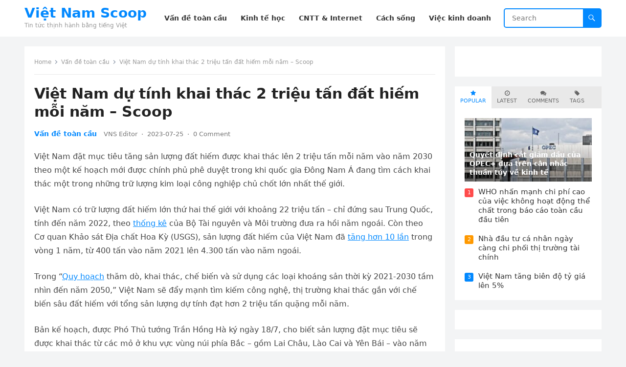

--- FILE ---
content_type: text/html; charset=UTF-8
request_url: https://www.vietnamscoop.com/global/325
body_size: 19261
content:
<!DOCTYPE html>
<html lang="vi">
<head>
<meta charset="UTF-8">
<meta name="viewport" content="width=device-width, initial-scale=1">
<meta http-equiv="X-UA-Compatible" content="IE=edge">
<meta name="HandheldFriendly" content="true">
<link rel="profile" href="https://gmpg.org/xfn/11">
<title>Việt Nam dự tính khai thác 2 triệu tấn đất hiếm mỗi năm
 &#8211; Scoop &#8211; Việt Nam Scoop</title>
<meta name='robots' content='max-image-preview:large, max-snippet:-1, max-video-preview:-1' />
<link rel="canonical" href="https://www.vietnamscoop.com/global/325">
<meta property="og:title" content="Việt Nam dự tính khai thác 2 triệu tấn đất hiếm mỗi năm
 &#8211; Scoop &#8211; Việt Nam Scoop">
<meta property="og:type" content="article">
<meta property="og:description" content="Việt Nam đặt mục tiêu tăng sản lượng đất hiếm được khai thác lên 2 triệu tấn mỗi năm vào năm 2030 theo một kế hoạch mới được chính phủ phê duyệt trong khi quốc">
<meta property="og:url" content="https://www.vietnamscoop.com/global/325">
<meta property="og:locale" content="vi">
<meta property="og:site_name" content="Việt Nam Scoop">
<meta property="article:published_time" content="2023-07-25T21:45:33+00:00">
<meta property="article:modified_time" content="2023-07-25T21:45:33+00:00">
<meta property="og:updated_time" content="2023-07-25T21:45:33+00:00">
<meta property="article:section" content="Vấn đề toàn cầu">
<meta name="twitter:card" content="summary_large_image">
<link rel="alternate" type="application/rss+xml" title="Dòng thông tin Việt Nam Scoop &raquo;" href="https://www.vietnamscoop.com/feed" />
<link rel="alternate" type="application/rss+xml" title="Việt Nam Scoop &raquo; Dòng bình luận" href="https://www.vietnamscoop.com/comments/feed" />
<link rel="alternate" type="application/rss+xml" title="Việt Nam Scoop &raquo; Việt Nam dự tính khai thác 2 triệu tấn đất hiếm mỗi năm
 &#8211; Scoop Dòng bình luận" href="https://www.vietnamscoop.com/global/325/feed" />
<link rel="alternate" title="oNhúng (JSON)" type="application/json+oembed" href="https://www.vietnamscoop.com/wp-json/oembed/1.0/embed?url=https%3A%2F%2Fwww.vietnamscoop.com%2Fglobal%2F325" />
<link rel="alternate" title="oNhúng (XML)" type="text/xml+oembed" href="https://www.vietnamscoop.com/wp-json/oembed/1.0/embed?url=https%3A%2F%2Fwww.vietnamscoop.com%2Fglobal%2F325&#038;format=xml" />
<style id='wp-img-auto-sizes-contain-inline-css' type='text/css'>
img:is([sizes=auto i],[sizes^="auto," i]){contain-intrinsic-size:3000px 1500px}
/*# sourceURL=wp-img-auto-sizes-contain-inline-css */
</style>
<style id='wp-emoji-styles-inline-css' type='text/css'>

	img.wp-smiley, img.emoji {
		display: inline !important;
		border: none !important;
		box-shadow: none !important;
		height: 1em !important;
		width: 1em !important;
		margin: 0 0.07em !important;
		vertical-align: -0.1em !important;
		background: none !important;
		padding: 0 !important;
	}
/*# sourceURL=wp-emoji-styles-inline-css */
</style>
<style id='wp-block-library-inline-css' type='text/css'>
:root{--wp-block-synced-color:#7a00df;--wp-block-synced-color--rgb:122,0,223;--wp-bound-block-color:var(--wp-block-synced-color);--wp-editor-canvas-background:#ddd;--wp-admin-theme-color:#007cba;--wp-admin-theme-color--rgb:0,124,186;--wp-admin-theme-color-darker-10:#006ba1;--wp-admin-theme-color-darker-10--rgb:0,107,160.5;--wp-admin-theme-color-darker-20:#005a87;--wp-admin-theme-color-darker-20--rgb:0,90,135;--wp-admin-border-width-focus:2px}@media (min-resolution:192dpi){:root{--wp-admin-border-width-focus:1.5px}}.wp-element-button{cursor:pointer}:root .has-very-light-gray-background-color{background-color:#eee}:root .has-very-dark-gray-background-color{background-color:#313131}:root .has-very-light-gray-color{color:#eee}:root .has-very-dark-gray-color{color:#313131}:root .has-vivid-green-cyan-to-vivid-cyan-blue-gradient-background{background:linear-gradient(135deg,#00d084,#0693e3)}:root .has-purple-crush-gradient-background{background:linear-gradient(135deg,#34e2e4,#4721fb 50%,#ab1dfe)}:root .has-hazy-dawn-gradient-background{background:linear-gradient(135deg,#faaca8,#dad0ec)}:root .has-subdued-olive-gradient-background{background:linear-gradient(135deg,#fafae1,#67a671)}:root .has-atomic-cream-gradient-background{background:linear-gradient(135deg,#fdd79a,#004a59)}:root .has-nightshade-gradient-background{background:linear-gradient(135deg,#330968,#31cdcf)}:root .has-midnight-gradient-background{background:linear-gradient(135deg,#020381,#2874fc)}:root{--wp--preset--font-size--normal:16px;--wp--preset--font-size--huge:42px}.has-regular-font-size{font-size:1em}.has-larger-font-size{font-size:2.625em}.has-normal-font-size{font-size:var(--wp--preset--font-size--normal)}.has-huge-font-size{font-size:var(--wp--preset--font-size--huge)}.has-text-align-center{text-align:center}.has-text-align-left{text-align:left}.has-text-align-right{text-align:right}.has-fit-text{white-space:nowrap!important}#end-resizable-editor-section{display:none}.aligncenter{clear:both}.items-justified-left{justify-content:flex-start}.items-justified-center{justify-content:center}.items-justified-right{justify-content:flex-end}.items-justified-space-between{justify-content:space-between}.screen-reader-text{border:0;clip-path:inset(50%);height:1px;margin:-1px;overflow:hidden;padding:0;position:absolute;width:1px;word-wrap:normal!important}.screen-reader-text:focus{background-color:#ddd;clip-path:none;color:#444;display:block;font-size:1em;height:auto;left:5px;line-height:normal;padding:15px 23px 14px;text-decoration:none;top:5px;width:auto;z-index:100000}html :where(.has-border-color){border-style:solid}html :where([style*=border-top-color]){border-top-style:solid}html :where([style*=border-right-color]){border-right-style:solid}html :where([style*=border-bottom-color]){border-bottom-style:solid}html :where([style*=border-left-color]){border-left-style:solid}html :where([style*=border-width]){border-style:solid}html :where([style*=border-top-width]){border-top-style:solid}html :where([style*=border-right-width]){border-right-style:solid}html :where([style*=border-bottom-width]){border-bottom-style:solid}html :where([style*=border-left-width]){border-left-style:solid}html :where(img[class*=wp-image-]){height:auto;max-width:100%}:where(figure){margin:0 0 1em}html :where(.is-position-sticky){--wp-admin--admin-bar--position-offset:var(--wp-admin--admin-bar--height,0px)}@media screen and (max-width:600px){html :where(.is-position-sticky){--wp-admin--admin-bar--position-offset:0px}}

/*# sourceURL=wp-block-library-inline-css */
</style><style id='wp-block-categories-inline-css' type='text/css'>
.wp-block-categories{box-sizing:border-box}.wp-block-categories.alignleft{margin-right:2em}.wp-block-categories.alignright{margin-left:2em}.wp-block-categories.wp-block-categories-dropdown.aligncenter{text-align:center}.wp-block-categories .wp-block-categories__label{display:block;width:100%}
/*# sourceURL=https://www.vietnamscoop.com/wp-includes/blocks/categories/style.min.css */
</style>
<style id='wp-block-heading-inline-css' type='text/css'>
h1:where(.wp-block-heading).has-background,h2:where(.wp-block-heading).has-background,h3:where(.wp-block-heading).has-background,h4:where(.wp-block-heading).has-background,h5:where(.wp-block-heading).has-background,h6:where(.wp-block-heading).has-background{padding:1.25em 2.375em}h1.has-text-align-left[style*=writing-mode]:where([style*=vertical-lr]),h1.has-text-align-right[style*=writing-mode]:where([style*=vertical-rl]),h2.has-text-align-left[style*=writing-mode]:where([style*=vertical-lr]),h2.has-text-align-right[style*=writing-mode]:where([style*=vertical-rl]),h3.has-text-align-left[style*=writing-mode]:where([style*=vertical-lr]),h3.has-text-align-right[style*=writing-mode]:where([style*=vertical-rl]),h4.has-text-align-left[style*=writing-mode]:where([style*=vertical-lr]),h4.has-text-align-right[style*=writing-mode]:where([style*=vertical-rl]),h5.has-text-align-left[style*=writing-mode]:where([style*=vertical-lr]),h5.has-text-align-right[style*=writing-mode]:where([style*=vertical-rl]),h6.has-text-align-left[style*=writing-mode]:where([style*=vertical-lr]),h6.has-text-align-right[style*=writing-mode]:where([style*=vertical-rl]){rotate:180deg}
/*# sourceURL=https://www.vietnamscoop.com/wp-includes/blocks/heading/style.min.css */
</style>
<style id='wp-block-image-inline-css' type='text/css'>
.wp-block-image>a,.wp-block-image>figure>a{display:inline-block}.wp-block-image img{box-sizing:border-box;height:auto;max-width:100%;vertical-align:bottom}@media not (prefers-reduced-motion){.wp-block-image img.hide{visibility:hidden}.wp-block-image img.show{animation:show-content-image .4s}}.wp-block-image[style*=border-radius] img,.wp-block-image[style*=border-radius]>a{border-radius:inherit}.wp-block-image.has-custom-border img{box-sizing:border-box}.wp-block-image.aligncenter{text-align:center}.wp-block-image.alignfull>a,.wp-block-image.alignwide>a{width:100%}.wp-block-image.alignfull img,.wp-block-image.alignwide img{height:auto;width:100%}.wp-block-image .aligncenter,.wp-block-image .alignleft,.wp-block-image .alignright,.wp-block-image.aligncenter,.wp-block-image.alignleft,.wp-block-image.alignright{display:table}.wp-block-image .aligncenter>figcaption,.wp-block-image .alignleft>figcaption,.wp-block-image .alignright>figcaption,.wp-block-image.aligncenter>figcaption,.wp-block-image.alignleft>figcaption,.wp-block-image.alignright>figcaption{caption-side:bottom;display:table-caption}.wp-block-image .alignleft{float:left;margin:.5em 1em .5em 0}.wp-block-image .alignright{float:right;margin:.5em 0 .5em 1em}.wp-block-image .aligncenter{margin-left:auto;margin-right:auto}.wp-block-image :where(figcaption){margin-bottom:1em;margin-top:.5em}.wp-block-image.is-style-circle-mask img{border-radius:9999px}@supports ((-webkit-mask-image:none) or (mask-image:none)) or (-webkit-mask-image:none){.wp-block-image.is-style-circle-mask img{border-radius:0;-webkit-mask-image:url('data:image/svg+xml;utf8,<svg viewBox="0 0 100 100" xmlns="http://www.w3.org/2000/svg"><circle cx="50" cy="50" r="50"/></svg>');mask-image:url('data:image/svg+xml;utf8,<svg viewBox="0 0 100 100" xmlns="http://www.w3.org/2000/svg"><circle cx="50" cy="50" r="50"/></svg>');mask-mode:alpha;-webkit-mask-position:center;mask-position:center;-webkit-mask-repeat:no-repeat;mask-repeat:no-repeat;-webkit-mask-size:contain;mask-size:contain}}:root :where(.wp-block-image.is-style-rounded img,.wp-block-image .is-style-rounded img){border-radius:9999px}.wp-block-image figure{margin:0}.wp-lightbox-container{display:flex;flex-direction:column;position:relative}.wp-lightbox-container img{cursor:zoom-in}.wp-lightbox-container img:hover+button{opacity:1}.wp-lightbox-container button{align-items:center;backdrop-filter:blur(16px) saturate(180%);background-color:#5a5a5a40;border:none;border-radius:4px;cursor:zoom-in;display:flex;height:20px;justify-content:center;opacity:0;padding:0;position:absolute;right:16px;text-align:center;top:16px;width:20px;z-index:100}@media not (prefers-reduced-motion){.wp-lightbox-container button{transition:opacity .2s ease}}.wp-lightbox-container button:focus-visible{outline:3px auto #5a5a5a40;outline:3px auto -webkit-focus-ring-color;outline-offset:3px}.wp-lightbox-container button:hover{cursor:pointer;opacity:1}.wp-lightbox-container button:focus{opacity:1}.wp-lightbox-container button:focus,.wp-lightbox-container button:hover,.wp-lightbox-container button:not(:hover):not(:active):not(.has-background){background-color:#5a5a5a40;border:none}.wp-lightbox-overlay{box-sizing:border-box;cursor:zoom-out;height:100vh;left:0;overflow:hidden;position:fixed;top:0;visibility:hidden;width:100%;z-index:100000}.wp-lightbox-overlay .close-button{align-items:center;cursor:pointer;display:flex;justify-content:center;min-height:40px;min-width:40px;padding:0;position:absolute;right:calc(env(safe-area-inset-right) + 16px);top:calc(env(safe-area-inset-top) + 16px);z-index:5000000}.wp-lightbox-overlay .close-button:focus,.wp-lightbox-overlay .close-button:hover,.wp-lightbox-overlay .close-button:not(:hover):not(:active):not(.has-background){background:none;border:none}.wp-lightbox-overlay .lightbox-image-container{height:var(--wp--lightbox-container-height);left:50%;overflow:hidden;position:absolute;top:50%;transform:translate(-50%,-50%);transform-origin:top left;width:var(--wp--lightbox-container-width);z-index:9999999999}.wp-lightbox-overlay .wp-block-image{align-items:center;box-sizing:border-box;display:flex;height:100%;justify-content:center;margin:0;position:relative;transform-origin:0 0;width:100%;z-index:3000000}.wp-lightbox-overlay .wp-block-image img{height:var(--wp--lightbox-image-height);min-height:var(--wp--lightbox-image-height);min-width:var(--wp--lightbox-image-width);width:var(--wp--lightbox-image-width)}.wp-lightbox-overlay .wp-block-image figcaption{display:none}.wp-lightbox-overlay button{background:none;border:none}.wp-lightbox-overlay .scrim{background-color:#fff;height:100%;opacity:.9;position:absolute;width:100%;z-index:2000000}.wp-lightbox-overlay.active{visibility:visible}@media not (prefers-reduced-motion){.wp-lightbox-overlay.active{animation:turn-on-visibility .25s both}.wp-lightbox-overlay.active img{animation:turn-on-visibility .35s both}.wp-lightbox-overlay.show-closing-animation:not(.active){animation:turn-off-visibility .35s both}.wp-lightbox-overlay.show-closing-animation:not(.active) img{animation:turn-off-visibility .25s both}.wp-lightbox-overlay.zoom.active{animation:none;opacity:1;visibility:visible}.wp-lightbox-overlay.zoom.active .lightbox-image-container{animation:lightbox-zoom-in .4s}.wp-lightbox-overlay.zoom.active .lightbox-image-container img{animation:none}.wp-lightbox-overlay.zoom.active .scrim{animation:turn-on-visibility .4s forwards}.wp-lightbox-overlay.zoom.show-closing-animation:not(.active){animation:none}.wp-lightbox-overlay.zoom.show-closing-animation:not(.active) .lightbox-image-container{animation:lightbox-zoom-out .4s}.wp-lightbox-overlay.zoom.show-closing-animation:not(.active) .lightbox-image-container img{animation:none}.wp-lightbox-overlay.zoom.show-closing-animation:not(.active) .scrim{animation:turn-off-visibility .4s forwards}}@keyframes show-content-image{0%{visibility:hidden}99%{visibility:hidden}to{visibility:visible}}@keyframes turn-on-visibility{0%{opacity:0}to{opacity:1}}@keyframes turn-off-visibility{0%{opacity:1;visibility:visible}99%{opacity:0;visibility:visible}to{opacity:0;visibility:hidden}}@keyframes lightbox-zoom-in{0%{transform:translate(calc((-100vw + var(--wp--lightbox-scrollbar-width))/2 + var(--wp--lightbox-initial-left-position)),calc(-50vh + var(--wp--lightbox-initial-top-position))) scale(var(--wp--lightbox-scale))}to{transform:translate(-50%,-50%) scale(1)}}@keyframes lightbox-zoom-out{0%{transform:translate(-50%,-50%) scale(1);visibility:visible}99%{visibility:visible}to{transform:translate(calc((-100vw + var(--wp--lightbox-scrollbar-width))/2 + var(--wp--lightbox-initial-left-position)),calc(-50vh + var(--wp--lightbox-initial-top-position))) scale(var(--wp--lightbox-scale));visibility:hidden}}
/*# sourceURL=https://www.vietnamscoop.com/wp-includes/blocks/image/style.min.css */
</style>
<style id='wp-block-image-theme-inline-css' type='text/css'>
:root :where(.wp-block-image figcaption){color:#555;font-size:13px;text-align:center}.is-dark-theme :root :where(.wp-block-image figcaption){color:#ffffffa6}.wp-block-image{margin:0 0 1em}
/*# sourceURL=https://www.vietnamscoop.com/wp-includes/blocks/image/theme.min.css */
</style>
<style id='wp-block-latest-comments-inline-css' type='text/css'>
ol.wp-block-latest-comments{box-sizing:border-box;margin-left:0}:where(.wp-block-latest-comments:not([style*=line-height] .wp-block-latest-comments__comment)){line-height:1.1}:where(.wp-block-latest-comments:not([style*=line-height] .wp-block-latest-comments__comment-excerpt p)){line-height:1.8}.has-dates :where(.wp-block-latest-comments:not([style*=line-height])),.has-excerpts :where(.wp-block-latest-comments:not([style*=line-height])){line-height:1.5}.wp-block-latest-comments .wp-block-latest-comments{padding-left:0}.wp-block-latest-comments__comment{list-style:none;margin-bottom:1em}.has-avatars .wp-block-latest-comments__comment{list-style:none;min-height:2.25em}.has-avatars .wp-block-latest-comments__comment .wp-block-latest-comments__comment-excerpt,.has-avatars .wp-block-latest-comments__comment .wp-block-latest-comments__comment-meta{margin-left:3.25em}.wp-block-latest-comments__comment-excerpt p{font-size:.875em;margin:.36em 0 1.4em}.wp-block-latest-comments__comment-date{display:block;font-size:.75em}.wp-block-latest-comments .avatar,.wp-block-latest-comments__comment-avatar{border-radius:1.5em;display:block;float:left;height:2.5em;margin-right:.75em;width:2.5em}.wp-block-latest-comments[class*=-font-size] a,.wp-block-latest-comments[style*=font-size] a{font-size:inherit}
/*# sourceURL=https://www.vietnamscoop.com/wp-includes/blocks/latest-comments/style.min.css */
</style>
<style id='wp-block-page-list-inline-css' type='text/css'>
.wp-block-navigation .wp-block-page-list{align-items:var(--navigation-layout-align,initial);background-color:inherit;display:flex;flex-direction:var(--navigation-layout-direction,initial);flex-wrap:var(--navigation-layout-wrap,wrap);justify-content:var(--navigation-layout-justify,initial)}.wp-block-navigation .wp-block-navigation-item{background-color:inherit}.wp-block-page-list{box-sizing:border-box}
/*# sourceURL=https://www.vietnamscoop.com/wp-includes/blocks/page-list/style.min.css */
</style>
<style id='wp-block-group-inline-css' type='text/css'>
.wp-block-group{box-sizing:border-box}:where(.wp-block-group.wp-block-group-is-layout-constrained){position:relative}
/*# sourceURL=https://www.vietnamscoop.com/wp-includes/blocks/group/style.min.css */
</style>
<style id='wp-block-group-theme-inline-css' type='text/css'>
:where(.wp-block-group.has-background){padding:1.25em 2.375em}
/*# sourceURL=https://www.vietnamscoop.com/wp-includes/blocks/group/theme.min.css */
</style>
<style id='wp-block-paragraph-inline-css' type='text/css'>
.is-small-text{font-size:.875em}.is-regular-text{font-size:1em}.is-large-text{font-size:2.25em}.is-larger-text{font-size:3em}.has-drop-cap:not(:focus):first-letter{float:left;font-size:8.4em;font-style:normal;font-weight:100;line-height:.68;margin:.05em .1em 0 0;text-transform:uppercase}body.rtl .has-drop-cap:not(:focus):first-letter{float:none;margin-left:.1em}p.has-drop-cap.has-background{overflow:hidden}:root :where(p.has-background){padding:1.25em 2.375em}:where(p.has-text-color:not(.has-link-color)) a{color:inherit}p.has-text-align-left[style*="writing-mode:vertical-lr"],p.has-text-align-right[style*="writing-mode:vertical-rl"]{rotate:180deg}
/*# sourceURL=https://www.vietnamscoop.com/wp-includes/blocks/paragraph/style.min.css */
</style>
<style id='global-styles-inline-css' type='text/css'>
:root{--wp--preset--aspect-ratio--square: 1;--wp--preset--aspect-ratio--4-3: 4/3;--wp--preset--aspect-ratio--3-4: 3/4;--wp--preset--aspect-ratio--3-2: 3/2;--wp--preset--aspect-ratio--2-3: 2/3;--wp--preset--aspect-ratio--16-9: 16/9;--wp--preset--aspect-ratio--9-16: 9/16;--wp--preset--color--black: #000000;--wp--preset--color--cyan-bluish-gray: #abb8c3;--wp--preset--color--white: #ffffff;--wp--preset--color--pale-pink: #f78da7;--wp--preset--color--vivid-red: #cf2e2e;--wp--preset--color--luminous-vivid-orange: #ff6900;--wp--preset--color--luminous-vivid-amber: #fcb900;--wp--preset--color--light-green-cyan: #7bdcb5;--wp--preset--color--vivid-green-cyan: #00d084;--wp--preset--color--pale-cyan-blue: #8ed1fc;--wp--preset--color--vivid-cyan-blue: #0693e3;--wp--preset--color--vivid-purple: #9b51e0;--wp--preset--gradient--vivid-cyan-blue-to-vivid-purple: linear-gradient(135deg,rgb(6,147,227) 0%,rgb(155,81,224) 100%);--wp--preset--gradient--light-green-cyan-to-vivid-green-cyan: linear-gradient(135deg,rgb(122,220,180) 0%,rgb(0,208,130) 100%);--wp--preset--gradient--luminous-vivid-amber-to-luminous-vivid-orange: linear-gradient(135deg,rgb(252,185,0) 0%,rgb(255,105,0) 100%);--wp--preset--gradient--luminous-vivid-orange-to-vivid-red: linear-gradient(135deg,rgb(255,105,0) 0%,rgb(207,46,46) 100%);--wp--preset--gradient--very-light-gray-to-cyan-bluish-gray: linear-gradient(135deg,rgb(238,238,238) 0%,rgb(169,184,195) 100%);--wp--preset--gradient--cool-to-warm-spectrum: linear-gradient(135deg,rgb(74,234,220) 0%,rgb(151,120,209) 20%,rgb(207,42,186) 40%,rgb(238,44,130) 60%,rgb(251,105,98) 80%,rgb(254,248,76) 100%);--wp--preset--gradient--blush-light-purple: linear-gradient(135deg,rgb(255,206,236) 0%,rgb(152,150,240) 100%);--wp--preset--gradient--blush-bordeaux: linear-gradient(135deg,rgb(254,205,165) 0%,rgb(254,45,45) 50%,rgb(107,0,62) 100%);--wp--preset--gradient--luminous-dusk: linear-gradient(135deg,rgb(255,203,112) 0%,rgb(199,81,192) 50%,rgb(65,88,208) 100%);--wp--preset--gradient--pale-ocean: linear-gradient(135deg,rgb(255,245,203) 0%,rgb(182,227,212) 50%,rgb(51,167,181) 100%);--wp--preset--gradient--electric-grass: linear-gradient(135deg,rgb(202,248,128) 0%,rgb(113,206,126) 100%);--wp--preset--gradient--midnight: linear-gradient(135deg,rgb(2,3,129) 0%,rgb(40,116,252) 100%);--wp--preset--font-size--small: 13px;--wp--preset--font-size--medium: 20px;--wp--preset--font-size--large: 36px;--wp--preset--font-size--x-large: 42px;--wp--preset--spacing--20: 0.44rem;--wp--preset--spacing--30: 0.67rem;--wp--preset--spacing--40: 1rem;--wp--preset--spacing--50: 1.5rem;--wp--preset--spacing--60: 2.25rem;--wp--preset--spacing--70: 3.38rem;--wp--preset--spacing--80: 5.06rem;--wp--preset--shadow--natural: 6px 6px 9px rgba(0, 0, 0, 0.2);--wp--preset--shadow--deep: 12px 12px 50px rgba(0, 0, 0, 0.4);--wp--preset--shadow--sharp: 6px 6px 0px rgba(0, 0, 0, 0.2);--wp--preset--shadow--outlined: 6px 6px 0px -3px rgb(255, 255, 255), 6px 6px rgb(0, 0, 0);--wp--preset--shadow--crisp: 6px 6px 0px rgb(0, 0, 0);}:where(.is-layout-flex){gap: 0.5em;}:where(.is-layout-grid){gap: 0.5em;}body .is-layout-flex{display: flex;}.is-layout-flex{flex-wrap: wrap;align-items: center;}.is-layout-flex > :is(*, div){margin: 0;}body .is-layout-grid{display: grid;}.is-layout-grid > :is(*, div){margin: 0;}:where(.wp-block-columns.is-layout-flex){gap: 2em;}:where(.wp-block-columns.is-layout-grid){gap: 2em;}:where(.wp-block-post-template.is-layout-flex){gap: 1.25em;}:where(.wp-block-post-template.is-layout-grid){gap: 1.25em;}.has-black-color{color: var(--wp--preset--color--black) !important;}.has-cyan-bluish-gray-color{color: var(--wp--preset--color--cyan-bluish-gray) !important;}.has-white-color{color: var(--wp--preset--color--white) !important;}.has-pale-pink-color{color: var(--wp--preset--color--pale-pink) !important;}.has-vivid-red-color{color: var(--wp--preset--color--vivid-red) !important;}.has-luminous-vivid-orange-color{color: var(--wp--preset--color--luminous-vivid-orange) !important;}.has-luminous-vivid-amber-color{color: var(--wp--preset--color--luminous-vivid-amber) !important;}.has-light-green-cyan-color{color: var(--wp--preset--color--light-green-cyan) !important;}.has-vivid-green-cyan-color{color: var(--wp--preset--color--vivid-green-cyan) !important;}.has-pale-cyan-blue-color{color: var(--wp--preset--color--pale-cyan-blue) !important;}.has-vivid-cyan-blue-color{color: var(--wp--preset--color--vivid-cyan-blue) !important;}.has-vivid-purple-color{color: var(--wp--preset--color--vivid-purple) !important;}.has-black-background-color{background-color: var(--wp--preset--color--black) !important;}.has-cyan-bluish-gray-background-color{background-color: var(--wp--preset--color--cyan-bluish-gray) !important;}.has-white-background-color{background-color: var(--wp--preset--color--white) !important;}.has-pale-pink-background-color{background-color: var(--wp--preset--color--pale-pink) !important;}.has-vivid-red-background-color{background-color: var(--wp--preset--color--vivid-red) !important;}.has-luminous-vivid-orange-background-color{background-color: var(--wp--preset--color--luminous-vivid-orange) !important;}.has-luminous-vivid-amber-background-color{background-color: var(--wp--preset--color--luminous-vivid-amber) !important;}.has-light-green-cyan-background-color{background-color: var(--wp--preset--color--light-green-cyan) !important;}.has-vivid-green-cyan-background-color{background-color: var(--wp--preset--color--vivid-green-cyan) !important;}.has-pale-cyan-blue-background-color{background-color: var(--wp--preset--color--pale-cyan-blue) !important;}.has-vivid-cyan-blue-background-color{background-color: var(--wp--preset--color--vivid-cyan-blue) !important;}.has-vivid-purple-background-color{background-color: var(--wp--preset--color--vivid-purple) !important;}.has-black-border-color{border-color: var(--wp--preset--color--black) !important;}.has-cyan-bluish-gray-border-color{border-color: var(--wp--preset--color--cyan-bluish-gray) !important;}.has-white-border-color{border-color: var(--wp--preset--color--white) !important;}.has-pale-pink-border-color{border-color: var(--wp--preset--color--pale-pink) !important;}.has-vivid-red-border-color{border-color: var(--wp--preset--color--vivid-red) !important;}.has-luminous-vivid-orange-border-color{border-color: var(--wp--preset--color--luminous-vivid-orange) !important;}.has-luminous-vivid-amber-border-color{border-color: var(--wp--preset--color--luminous-vivid-amber) !important;}.has-light-green-cyan-border-color{border-color: var(--wp--preset--color--light-green-cyan) !important;}.has-vivid-green-cyan-border-color{border-color: var(--wp--preset--color--vivid-green-cyan) !important;}.has-pale-cyan-blue-border-color{border-color: var(--wp--preset--color--pale-cyan-blue) !important;}.has-vivid-cyan-blue-border-color{border-color: var(--wp--preset--color--vivid-cyan-blue) !important;}.has-vivid-purple-border-color{border-color: var(--wp--preset--color--vivid-purple) !important;}.has-vivid-cyan-blue-to-vivid-purple-gradient-background{background: var(--wp--preset--gradient--vivid-cyan-blue-to-vivid-purple) !important;}.has-light-green-cyan-to-vivid-green-cyan-gradient-background{background: var(--wp--preset--gradient--light-green-cyan-to-vivid-green-cyan) !important;}.has-luminous-vivid-amber-to-luminous-vivid-orange-gradient-background{background: var(--wp--preset--gradient--luminous-vivid-amber-to-luminous-vivid-orange) !important;}.has-luminous-vivid-orange-to-vivid-red-gradient-background{background: var(--wp--preset--gradient--luminous-vivid-orange-to-vivid-red) !important;}.has-very-light-gray-to-cyan-bluish-gray-gradient-background{background: var(--wp--preset--gradient--very-light-gray-to-cyan-bluish-gray) !important;}.has-cool-to-warm-spectrum-gradient-background{background: var(--wp--preset--gradient--cool-to-warm-spectrum) !important;}.has-blush-light-purple-gradient-background{background: var(--wp--preset--gradient--blush-light-purple) !important;}.has-blush-bordeaux-gradient-background{background: var(--wp--preset--gradient--blush-bordeaux) !important;}.has-luminous-dusk-gradient-background{background: var(--wp--preset--gradient--luminous-dusk) !important;}.has-pale-ocean-gradient-background{background: var(--wp--preset--gradient--pale-ocean) !important;}.has-electric-grass-gradient-background{background: var(--wp--preset--gradient--electric-grass) !important;}.has-midnight-gradient-background{background: var(--wp--preset--gradient--midnight) !important;}.has-small-font-size{font-size: var(--wp--preset--font-size--small) !important;}.has-medium-font-size{font-size: var(--wp--preset--font-size--medium) !important;}.has-large-font-size{font-size: var(--wp--preset--font-size--large) !important;}.has-x-large-font-size{font-size: var(--wp--preset--font-size--x-large) !important;}
/*# sourceURL=global-styles-inline-css */
</style>

<style id='classic-theme-styles-inline-css' type='text/css'>
/*! This file is auto-generated */
.wp-block-button__link{color:#fff;background-color:#32373c;border-radius:9999px;box-shadow:none;text-decoration:none;padding:calc(.667em + 2px) calc(1.333em + 2px);font-size:1.125em}.wp-block-file__button{background:#32373c;color:#fff;text-decoration:none}
/*# sourceURL=/wp-includes/css/classic-themes.min.css */
</style>
<link rel='stylesheet' id='wp_automatic_gallery_style-css' href='https://www.vietnamscoop.com/wp-content/plugins/wp-automatic/css/wp-automatic.css?ver=1.0.0' type='text/css' media='all' />
<link rel='stylesheet' id='blogsite-fontawesome-style-css' href='https://www.vietnamscoop.com/wp-content/themes/blogsite/assets/css/font-awesome.css?ver=6.9' type='text/css' media='all' />
<link rel='stylesheet' id='blogsite-genericons-style-css' href='https://www.vietnamscoop.com/wp-content/themes/blogsite/genericons/genericons.css?ver=6.9' type='text/css' media='all' />
<link rel='stylesheet' id='blogsite-style-css' href='https://www.vietnamscoop.com/wp-content/themes/blogsite/style.css?ver=20230701' type='text/css' media='all' />
<link rel='stylesheet' id='blogsite-responsive-style-css' href='https://www.vietnamscoop.com/wp-content/themes/blogsite/responsive.css?ver=20230701' type='text/css' media='all' />
<script type="text/javascript" src="https://www.vietnamscoop.com/wp-includes/js/jquery/jquery.min.js?ver=3.7.1" id="jquery-core-js"></script>
<script type="text/javascript" src="https://www.vietnamscoop.com/wp-includes/js/jquery/jquery-migrate.min.js?ver=3.4.1" id="jquery-migrate-js"></script>
<script type="text/javascript" src="https://www.vietnamscoop.com/wp-content/plugins/wp-automatic/js/main-front.js?ver=1.0.1" id="wp_automatic_gallery-js"></script>
<link rel="https://api.w.org/" href="https://www.vietnamscoop.com/wp-json/" /><link rel="alternate" title="JSON" type="application/json" href="https://www.vietnamscoop.com/wp-json/wp/v2/posts/325" /><link rel="EditURI" type="application/rsd+xml" title="RSD" href="https://www.vietnamscoop.com/xmlrpc.php?rsd" />
<meta name="generator" content="WordPress 6.9" />
<link rel='shortlink' href='https://www.vietnamscoop.com/?p=325' />
<link rel='dns-prefetch' href='https://i0.wp.com/'><link rel='preconnect' href='https://i0.wp.com/' crossorigin><link rel='dns-prefetch' href='https://i1.wp.com/'><link rel='preconnect' href='https://i1.wp.com/' crossorigin><link rel='dns-prefetch' href='https://i2.wp.com/'><link rel='preconnect' href='https://i2.wp.com/' crossorigin><link rel='dns-prefetch' href='https://i3.wp.com/'><link rel='preconnect' href='https://i3.wp.com/' crossorigin><!-- FIFU:meta:begin:image -->
<meta property="og:image" content="https://i3.wp.com/cdn.pixabay.com/photo/2017/10/20/10/15/woman-2870659_960_720.jpg?ssl=1" />
<!-- FIFU:meta:end:image --><!-- FIFU:meta:begin:twitter -->
<meta name="twitter:card" content="summary_large_image" />
<meta name="twitter:title" content="Việt Nam dự tính khai thác 2 triệu tấn đất hiếm mỗi năm
 &#8211; Scoop" />
<meta name="twitter:description" content="" />
<meta name="twitter:image" content="https://i3.wp.com/cdn.pixabay.com/photo/2017/10/20/10/15/woman-2870659_960_720.jpg?ssl=1" />
<!-- FIFU:meta:end:twitter --><style>[class$="woocommerce-product-gallery__trigger"] {display:none !important;}</style><link rel='canonical' href='https://www.voatiengviet.com/a/viet-nam-du-tinh-khai-thac-2-trieu-tan-dat-hiem-moi-nam/7195403.html' />
<link rel="pingback" href="https://www.vietnamscoop.com/xmlrpc.php"><meta name="google-site-verification" content="aCJd1HBalpYeeFkFviC-Qdj23Vod6NPFMW-LG06kVQY" /><link rel="icon" href="https://www.vietnamscoop.com/wp-content/uploads/2022/10/cropped-follow_me-button-social_media-social_network-32x32.png" sizes="32x32" />
<link rel="icon" href="https://www.vietnamscoop.com/wp-content/uploads/2022/10/cropped-follow_me-button-social_media-social_network-192x192.png" sizes="192x192" />
<link rel="apple-touch-icon" href="https://www.vietnamscoop.com/wp-content/uploads/2022/10/cropped-follow_me-button-social_media-social_network-180x180.png" />
<meta name="msapplication-TileImage" content="https://www.vietnamscoop.com/wp-content/uploads/2022/10/cropped-follow_me-button-social_media-social_network-270x270.png" />

<!-- FIFU:jsonld:begin -->
<script type="application/ld+json">{"@context":"https://schema.org","@type":"BlogPosting","headline":"Vi\u1ec7t Nam d\u1ef1 t\u00ednh khai th\u00e1c 2 tri\u1ec7u t\u1ea5n \u0111\u1ea5t hi\u1ebfm m\u1ed7i n\u0103m\n &#8211; Scoop","url":"https://www.vietnamscoop.com/global/325","mainEntityOfPage":"https://www.vietnamscoop.com/global/325","image":[{"@type":"ImageObject","url":"https://i3.wp.com/cdn.pixabay.com/photo/2017/10/20/10/15/woman-2870659_960_720.jpg?ssl=1"}],"datePublished":"2023-07-25T21:45:33+00:00","dateModified":"2023-07-25T21:45:33+00:00","author":{"@type":"Person","name":"VNS Editor","url":"https://www.vietnamscoop.com/author/vns-editor"}}</script>
<!-- FIFU:jsonld:end -->
<link rel="preload" as="image" href="https://i0.wp.com/cdn.pixabay.com/photo/2020/02/06/15/55/truong-tien-bridge-4824744_960_720.jpg?w=300&#038;resize=300,300&#038;ssl=1"><link rel="preload" as="image" href="https://i3.wp.com/cdn.pixabay.com/photo/2022/04/07/15/13/farming-7117714_960_720.jpg?w=300&#038;resize=300,300&#038;ssl=1"><link rel="preload" as="image" href="https://i3.wp.com/cdn.pixabay.com/photo/2020/02/10/12/47/girl-4836394_960_720.jpg?w=300&#038;resize=300,300&#038;ssl=1"><link rel="preload" as="image" href="https://i0.wp.com/gdb.voanews.com/01000000-0aff-0242-9d49-08db3b9a4eb1_tv_w250_r1.jpg?w=300&#038;resize=300,300&#038;ssl=1"></head>





<body class="wp-singular post-template-default single single-post postid-325 single-format-standard wp-embed-responsive wp-theme-blogsite group-blog">


<div id="page" class="site">

	<a class="skip-link screen-reader-text" href="#content">Skip to content</a>

	<header id="masthead" class="site-header clear">

		
		<div class="container">

			<div class="site-branding">

				
				
					<div class="site-title-desc">

						<div class="site-title ">
							<h1><a href="https://www.vietnamscoop.com">Việt Nam Scoop</a></h1>
						</div><!-- .site-title -->	

						<div class="site-description">
							Tin tức thịnh hành bằng tiếng Việt						</div><!-- .site-desc -->

					</div><!-- .site-title-desc -->

				
			</div><!-- .site-branding -->		

			<nav id="primary-nav" class="primary-navigation">

				<div class="menu-primary-menu-container"><ul id="primary-menu" class="sf-menu"><li id="menu-item-12" class="menu-item menu-item-type-taxonomy menu-item-object-category current-post-ancestor current-menu-parent current-post-parent menu-item-12"><a href="https://www.vietnamscoop.com/./global"><span class="menu-text">Vấn đề toàn cầu</span></a></li>
<li id="menu-item-11" class="menu-item menu-item-type-taxonomy menu-item-object-category menu-item-11"><a href="https://www.vietnamscoop.com/./economy"><span class="menu-text">Kinh tế học</span></a></li>
<li id="menu-item-10" class="menu-item menu-item-type-taxonomy menu-item-object-category menu-item-10"><a href="https://www.vietnamscoop.com/./it"><span class="menu-text">CNTT &amp; Internet</span></a></li>
<li id="menu-item-9" class="menu-item menu-item-type-taxonomy menu-item-object-category menu-item-9"><a href="https://www.vietnamscoop.com/./lifestyle"><span class="menu-text">Cách sống</span></a></li>
<li id="menu-item-14" class="menu-item menu-item-type-taxonomy menu-item-object-category menu-item-14"><a href="https://www.vietnamscoop.com/./biz"><span class="menu-text">Việc kinh doanh</span></a></li>
</ul></div>
			</nav><!-- #primary-nav -->

			<div class="header-search">
				<form id="searchform" method="get" action="https://www.vietnamscoop.com/">
					<input type="search" name="s" class="search-input" placeholder="Search" autocomplete="off">
					<button type="submit" class="search-submit"><span class="genericon genericon-search"></span></button>		
				</form>
			</div><!-- .header-search -->

			<div class="header-toggles">
				<button class="toggle nav-toggle mobile-nav-toggle" data-toggle-target=".menu-modal"  data-toggle-body-class="showing-menu-modal" aria-expanded="false" data-set-focus=".close-nav-toggle">
					<span class="toggle-inner">
						<span class="toggle-icon">
							<svg class="svg-icon" aria-hidden="true" role="img" focusable="false" xmlns="http://www.w3.org/2000/svg" width="26" height="7" viewBox="0 0 26 7"><path fill-rule="evenodd" d="M332.5,45 C330.567003,45 329,43.4329966 329,41.5 C329,39.5670034 330.567003,38 332.5,38 C334.432997,38 336,39.5670034 336,41.5 C336,43.4329966 334.432997,45 332.5,45 Z M342,45 C340.067003,45 338.5,43.4329966 338.5,41.5 C338.5,39.5670034 340.067003,38 342,38 C343.932997,38 345.5,39.5670034 345.5,41.5 C345.5,43.4329966 343.932997,45 342,45 Z M351.5,45 C349.567003,45 348,43.4329966 348,41.5 C348,39.5670034 349.567003,38 351.5,38 C353.432997,38 355,39.5670034 355,41.5 C355,43.4329966 353.432997,45 351.5,45 Z" transform="translate(-329 -38)" /></svg>						</span>
						<span class="toggle-text">Menu</span>
					</span>
				</button><!-- .nav-toggle -->
			</div><!-- .header-toggles -->
			
		</div><!-- .container -->

	</header><!-- #masthead -->	

	<div class="menu-modal cover-modal header-footer-group" data-modal-target-string=".menu-modal">

		<div class="menu-modal-inner modal-inner">

			<div class="menu-wrapper section-inner">

				<div class="menu-top">

					<button class="toggle close-nav-toggle fill-children-current-color" data-toggle-target=".menu-modal" data-toggle-body-class="showing-menu-modal" aria-expanded="false" data-set-focus=".menu-modal">
						<span class="toggle-text">Close Menu</span>
						<svg class="svg-icon" aria-hidden="true" role="img" focusable="false" xmlns="http://www.w3.org/2000/svg" width="16" height="16" viewBox="0 0 16 16"><polygon fill="" fill-rule="evenodd" points="6.852 7.649 .399 1.195 1.445 .149 7.899 6.602 14.352 .149 15.399 1.195 8.945 7.649 15.399 14.102 14.352 15.149 7.899 8.695 1.445 15.149 .399 14.102" /></svg>					</button><!-- .nav-toggle -->

					
					<nav class="mobile-menu" aria-label="Mobile" role="navigation">

						<ul class="modal-menu reset-list-style">

						<li class="menu-item menu-item-type-taxonomy menu-item-object-category current-post-ancestor current-menu-parent current-post-parent menu-item-12"><div class="ancestor-wrapper"><a href="https://www.vietnamscoop.com/./global">Vấn đề toàn cầu</a></div><!-- .ancestor-wrapper --></li>
<li class="menu-item menu-item-type-taxonomy menu-item-object-category menu-item-11"><div class="ancestor-wrapper"><a href="https://www.vietnamscoop.com/./economy">Kinh tế học</a></div><!-- .ancestor-wrapper --></li>
<li class="menu-item menu-item-type-taxonomy menu-item-object-category menu-item-10"><div class="ancestor-wrapper"><a href="https://www.vietnamscoop.com/./it">CNTT &amp; Internet</a></div><!-- .ancestor-wrapper --></li>
<li class="menu-item menu-item-type-taxonomy menu-item-object-category menu-item-9"><div class="ancestor-wrapper"><a href="https://www.vietnamscoop.com/./lifestyle">Cách sống</a></div><!-- .ancestor-wrapper --></li>
<li class="menu-item menu-item-type-taxonomy menu-item-object-category menu-item-14"><div class="ancestor-wrapper"><a href="https://www.vietnamscoop.com/./biz">Việc kinh doanh</a></div><!-- .ancestor-wrapper --></li>

						</ul>

					</nav>

				</div><!-- .menu-top -->

			</div><!-- .menu-wrapper -->

		</div><!-- .menu-modal-inner -->

	</div><!-- .menu-modal -->	

<div class="header-space"></div>

<div id="content" class="site-content container  clear">

	<div id="primary" class="content-area">

		<main id="main" class="site-main" >

		
<article id="post-325" class="post-325 post type-post status-publish format-standard has-post-thumbnail hentry category-global">

	<div class="breadcrumbs">
		<span class="breadcrumbs-nav">
			<a href="https://www.vietnamscoop.com">Home</a>
			<span class="post-category"><a href="https://www.vietnamscoop.com/./global">Vấn đề toàn cầu</a> </span>
			<span class="post-title">Việt Nam dự tính khai thác 2 triệu tấn đất hiếm mỗi năm
 &#8211; Scoop</span>
		</span>
	</div>

	<header class="entry-header">	

		<h1 class="entry-title">Việt Nam dự tính khai thác 2 triệu tấn đất hiếm mỗi năm
 &#8211; Scoop</h1>
		<div class="entry-meta">

	<span class="entry-category"><a href="https://www.vietnamscoop.com/./global">Vấn đề toàn cầu</a> </span>
	<span class="entry-author"><a href="https://www.vietnamscoop.com/author/vns-editor" title="Đăng bởi VNS Editor" rel="author">VNS Editor</a></span>
	<span class="sep author-sep">&middot;</span>	
	<span class="entry-date">2023-07-25</span>
	<span class="sep">&middot;</span>
	<span class='entry-comment'><a href="https://www.vietnamscoop.com/global/325#respond" class="comments-link" >0 Comment</a></span>
	
</div>
		
	</header><!-- .entry-header -->

	<div class="entry-content">

		<div class="wsw">
<p>Việt Nam đặt mục tiêu tăng sản lượng đất hiếm được khai thác lên 2 triệu tấn mỗi năm vào năm 2030 theo một kế hoạch mới được chính phủ phê duyệt trong khi quốc gia Đông Nam Á đang tìm cách khai thác một trong những trữ lượng kim loại công nghiệp chủ chốt lớn nhất thế giới.</p>
<p>Việt Nam có trữ lượng đất hiếm lớn thứ hai thế giới với khoảng 22 triệu tấn – chỉ đứng sau Trung Quốc, tính đến năm 2022, theo <a rel="nofollow noopener" target="_blank" class="wsw__a" href="https://thesaigontimes.vn/co-22-trieu-tan-dat-hiem-nhung-viet-nam-khai-thac-chua-tot/">thống kê</a> của Bộ Tài nguyên và Môi trường đưa ra hồi năm ngoái. Còn theo Cơ quan Khảo sát Địa chất Hoa Kỳ (USGS), sản lượng đất hiếm của Việt Nam đã <a rel="nofollow noopener" target="_blank" class="wsw__a" href="https://pubs.usgs.gov/periodicals/mcs2023/mcs2023-rare-earths.pdf">tăng hơn 10 lần</a> trong vòng 1 năm, từ 400 tấn vào năm 2021 lên 4.300 tấn vào năm ngoái.</p>
<p>Trong “<a rel="nofollow noopener" target="_blank" class="wsw__a" href="https://storage-vnportal.vnpt.vn/lci-ubnd-responsive/6270/VBquy32023/qd-866.pdf">Quy hoạch</a> thăm dò, khai thác, chế biến và sử dụng các loại khoáng sản thời kỳ 2021-2030 tầm nhìn đến năm 2050,” Việt Nam sẽ đẩy mạnh tìm kiếm công nghệ, thị trường khai thác gắn với chế biến sâu đất hiếm với tổng sản lượng dự tính đạt hơn 2 triệu tấn quặng mỗi năm.</p>
<p>Bản kế hoạch, được Phó Thủ tướng Trần Hồng Hà ký ngày 18/7, cho biết sản lượng đặt mục tiêu sẽ được khai thác từ các mỏ ở khu vực vùng núi phía Bắc – gồm Lai Châu, Lào Cai và Yên Bái – vào năm 2030.</p>
<p>Tài liệu còn nói rằng Việt Nam sẽ phát triển thêm 3 đến 4 mỏ mới tại Lai Châu và Lào Cai nhằm nâng sản lượng đất hiếm được khai thác lên hơn 2,1 triệu tấn mỗi năm từ sau năm 2030.</p>
<p>Mục tiêu của việc quy hoạch là để “phát triển ngành công nghiệp khai thác, chế biến và sử dụng khoáng sản đất hiếm một cách đồng bộ, hiệu quả và bền vững,” theo tài liệu.</p>
<p>Theo kế hoạch, Việt Nam sẽ xem xét xuất khẩu một phần sản lượng tinh chế và chỉ những công ty khai thác có công nghệ hiện đại cũng như thân thiện với môi trường mới được cấp phép khai thác và chế biến.</p>
<p><span style="color:#222222">Đất hiếm được xem là khoáng sản chiến lược, có giá trị và đóng vai trò quan trọng trong nhiều lĩnh vực như điện tử, kỹ thuật nguyên tử hay chế tạo máy. Loại khoáng sản này trở nên quan trọng đối với quá trình chuyển đổi toàn cầu sang các nguồn năng lượng sạch hơn và trong cả quốc phòng.</span></p>
<p><span style="color:#222222">Đất hiếm ở Việt Nam được các chuyên gia Liên Xô phát hiện vào những năm 1960 ở Lào Cai, Lai Châu và sau này được phát hiện thêm ở các mỏ lớn ở Hà Giang, Cao Bằng, Lạng Sơn, Nghệ An, Kon Tum và Lâm Đồng, theo ông Nguyễn Văn Nguyên, tổng cục phó Tổng cục Địa chất và Khoáng sản thuộc bộ Tài nguyên và Môi trường, cho biết tại một hội thảo vào năm ngoái do </span><a rel="nofollow noopener" target="_blank" class="wsw__a" href="https://thesaigontimes.vn/co-22-trieu-tan-dat-hiem-nhung-viet-nam-khai-thac-chua-tot/">Kinh tế Saigon Online</a><span style="color:#222222"> ghi nhận.</span></p>
<p><span style="color:#222222">Tuy nhiên ông Nguyên cho biết rằng, Chính phủ đã cho phép Tập đoàn Than – Khoáng sản khai thác đất hiếm dạng hấp thụ ion nhưng chưa đem lại hiệu quả trong khi một số doanh nghiệp Việt Nam được cấp phép khai thác đất hiếm tại Lai Châu và Yên Bái có hiệu suất đầu tư bằng 0.</span></p>
<p><span style="color:#222222">Các chuyên gia cho rằng nguyên nhân là do Việt Nam không có công nghệ chế biến sâu trong khi doanh nghiệp Việt Nam cũng chưa thực sự quyết tâm đầu tư, chưa có chiến lược nghiên cứu và tiếp cận công nghệ chế biến quặng đất hiếm một cách quyết liệt, theo Kinh tế Saigon. Tổng cục Địa chất và Khoáng sản cho biết, công nghệ chế biến đất hiếm được coi là bí mật nên nhiều đối tác nước ngoài không bán, không chuyển giao khiến việc hợp tác gặp nhiều khó khăn.</span></p>
<p><span style="color:#222222">Hội thảo này cho rằng dù Việt Nam đang sở hữu trữ lượng dự trữ đất hiếm trị giá khoảng 3.000 tỷ USD, như ước tính của USGS, nhưng quốc gia Đông Nam Á có thể bỏ lỡ cơ hội chiếm lĩnh thị trường đất hiếm nếu không kịp thời đầu tư để khai thác tài nguyên này.</span></p>
<p><span style="color:#222222">Quy hoạch mới được đưa ra cho thấy ngoài khai thác mỏ, Việt Nam cũng sẽ tìm cách đầu tư vào các cơ sở chiết tách và chế biến đất hiếm, với mục tiêu sản xuất 20.000-60.000 tấn oxit đất hiếm (REO) hàng năm vào năm 2030. Sản lượng REO hàng năm sẽ được tăng lên 40.000-80.000 tấn vào năm 2050.</span></p>
</p>
</div>
<p>Nguồn: <a href="https://www.voatiengviet.com/a/viet-nam-du-tinh-khai-thac-2-trieu-tan-dat-hiem-moi-nam/7195403.html" rel="nofollow noopener" target="_blank">VOA</a> Tiếng Việt<br />
 <br /></p>
	</div><!-- .entry-content -->

	<div class="entry-tags">

					
			</div><!-- .entry-tags -->

</article><!-- #post-## -->

<div class="entry-footer">

	<div class="share-icons">
		
		
	</div><!-- .share-icons -->

</div><!-- .entry-footer -->

<div class="author-box clear">
	<a href="https://www.vietnamscoop.com/author/vns-editor"><img alt='VNS Editor' src='https://secure.gravatar.com/avatar/efe0e1ec647bebdea84c741b3fe41a5ff22356a0a19fdf5b5bb0898c1107f552?s=120&#038;d=wavatar&#038;r=g' srcset='https://secure.gravatar.com/avatar/efe0e1ec647bebdea84c741b3fe41a5ff22356a0a19fdf5b5bb0898c1107f552?s=240&#038;d=wavatar&#038;r=g 2x' class='avatar avatar-120 photo' height='120' width='120' decoding='async'/></a>
	<div class="author-meta">	
		<div class="author-name">
			<a href="https://www.vietnamscoop.com/author/vns-editor">VNS Editor</a>
		</div>	
		<div class="author-desc">
					</div>
	</div>
</div><!-- .author-box -->


		<div class="entry-related clear">
			<h3>Related Posts</h3>
			<div class="content-loop clear">
									
<div id="post-933" class="clear last post-933 post type-post status-publish format-standard has-post-thumbnail hentry category-global">	

			<a class="thumbnail-link" href="https://www.vietnamscoop.com/global/933">
			<div class="thumbnail-wrap">
				<img width="300" height="300" src="https://www.vietnamscoop.com/wp-content/uploads/2025/12/pexels-energepic-com-27411-313691-300x300.jpg" class="attachment-post-thumbnail size-post-thumbnail wp-post-image" alt="Nhà đầu tư cá nhân ngày càng chi phối thị trường tài chính" title="Nhà đầu tư cá nhân ngày càng chi phối thị trường tài chính" decoding="async" fetchpriority="high" />			</div><!-- .thumbnail-wrap -->
		</a>
		

	<div class="entry-category">
		<a href="https://www.vietnamscoop.com/./global">Vấn đề toàn cầu</a> 	</div>		

	<h2 class="entry-title"><a href="https://www.vietnamscoop.com/global/933">Nhà đầu tư cá nhân ngày càng chi phối thị trường tài chính</a></h2>
	
	<div class="entry-meta">

	<span class="entry-author"><a href="https://www.vietnamscoop.com/author/hoang" title="Đăng bởi Vietnamscoop" rel="author">Vietnamscoop</a></span>
	<span class="sep author-sep">&middot;</span>	
	<span class="entry-date">2025-12-05</span>
	<span class="sep">&middot;</span>
	<span class='entry-comment'><a href="https://www.vietnamscoop.com/global/933#respond" class="comments-link" >0 Comment</a></span>
	
</div><!-- .entry-meta -->

	<div class="entry-summary">
		<p>Trong bối cảnh kinh tế toàn cầu liên tục biến động, thị trường tài chính đang chứng kiến một sự chuyển dịch rõ rệt: nhà đầu tư&#8230; </p>
	</div><!-- .entry-summary -->

</div><!-- #post-933 -->
									
<div id="post-901" class="clear last post-901 post type-post status-publish format-standard has-post-thumbnail hentry category-global">	

			<a class="thumbnail-link" href="https://www.vietnamscoop.com/global/901">
			<div class="thumbnail-wrap">
				<img width="300" height="300" src="https://www.vietnamscoop.com/wp-content/uploads/2025/06/Ton-giao-va-tin-nguong-trong-doi-song-nguoi-Trung-Quoc-300x300.jpg" class="attachment-post-thumbnail size-post-thumbnail wp-post-image" alt="Tôn giáo và tín ngưỡng trong đời sống người Trung Quốc" title="Tôn giáo và tín ngưỡng trong đời sống người Trung Quốc" decoding="async" />			</div><!-- .thumbnail-wrap -->
		</a>
		

	<div class="entry-category">
		<a href="https://www.vietnamscoop.com/./global">Vấn đề toàn cầu</a> 	</div>		

	<h2 class="entry-title"><a href="https://www.vietnamscoop.com/global/901">Tôn giáo và tín ngưỡng trong đời sống người Trung Quốc</a></h2>
	
	<div class="entry-meta">

	<span class="entry-author"><a href="https://www.vietnamscoop.com/author/hoang" title="Đăng bởi Vietnamscoop" rel="author">Vietnamscoop</a></span>
	<span class="sep author-sep">&middot;</span>	
	<span class="entry-date">2025-06-07</span>
	<span class="sep">&middot;</span>
	<span class='entry-comment'><a href="https://www.vietnamscoop.com/global/901#respond" class="comments-link" >0 Comment</a></span>
	
</div><!-- .entry-meta -->

	<div class="entry-summary">
		<p>Tôn giáo và tín ngưỡng trong đời sống người Trung Quốc là một chủ đề phong phú, phức tạp và gắn bó chặt chẽ với lịch sử,&#8230; </p>
	</div><!-- .entry-summary -->

</div><!-- #post-901 -->
									
<div id="post-832" class="clear last post-832 post type-post status-publish format-standard has-post-thumbnail hentry category-global">	

			<a class="thumbnail-link" href="https://www.vietnamscoop.com/global/832">
			<div class="thumbnail-wrap">
				<img post-id="832" fifu-featured="1" width="300" height="300" src="https://i0.wp.com/cdn.pixabay.com/photo/2020/02/06/15/55/truong-tien-bridge-4824744_960_720.jpg?w=300&amp;resize=300,300&amp;ssl=1" class="attachment-post-thumbnail size-post-thumbnail wp-post-image" alt="Mỹ công bố kết quả điều tra sơ bộ về chống trợ cấp đối với sản phẩm sợi đúc nhiệt từ Việt Nam
 &#8211; Scoop" title="Mỹ công bố kết quả điều tra sơ bộ về chống trợ cấp đối với sản phẩm sợi đúc nhiệt từ Việt Nam
 &#8211; Scoop" title="Mỹ công bố kết quả điều tra sơ bộ về chống trợ cấp đối với sản phẩm sợi đúc nhiệt từ Việt Nam
 &#8211; Scoop" decoding="async" loading="lazy" />			</div><!-- .thumbnail-wrap -->
		</a>
		

	<div class="entry-category">
		<a href="https://www.vietnamscoop.com/./global">Vấn đề toàn cầu</a> 	</div>		

	<h2 class="entry-title"><a href="https://www.vietnamscoop.com/global/832">Mỹ công bố kết quả điều tra sơ bộ về chống trợ cấp đối với sản phẩm sợi đúc nhiệt từ Việt Nam
 &#8211; Scoop</a></h2>
	
	<div class="entry-meta">

	<span class="entry-author"><a href="https://www.vietnamscoop.com/author/vns-editor" title="Đăng bởi VNS Editor" rel="author">VNS Editor</a></span>
	<span class="sep author-sep">&middot;</span>	
	<span class="entry-date">2025-03-18</span>
	<span class="sep">&middot;</span>
	<span class='entry-comment'><a href="https://www.vietnamscoop.com/global/832#respond" class="comments-link" >0 Comment</a></span>
	
</div><!-- .entry-meta -->

	<div class="entry-summary">
		<p>Bộ Thương mại Hoa Kỳ vừa công bố quyết định sơ bộ về thuế chống trợ cấp (CTC), khẳng định có sự tồn tại của các khoản&#8230; </p>
	</div><!-- .entry-summary -->

</div><!-- #post-832 -->
									
<div id="post-829" class="clear last post-829 post type-post status-publish format-standard has-post-thumbnail hentry category-global">	

			<a class="thumbnail-link" href="https://www.vietnamscoop.com/global/829">
			<div class="thumbnail-wrap">
				<img post-id="829" fifu-featured="1" width="300" height="300" src="https://i3.wp.com/cdn.pixabay.com/photo/2022/04/07/15/13/farming-7117714_960_720.jpg?w=300&amp;resize=300,300&amp;ssl=1" class="attachment-post-thumbnail size-post-thumbnail wp-post-image" alt="Một người Việt dùng giấy tờ của người chết để làm hộ chiếu Mỹ
 &#8211; Scoop" title="Một người Việt dùng giấy tờ của người chết để làm hộ chiếu Mỹ
 &#8211; Scoop" title="Một người Việt dùng giấy tờ của người chết để làm hộ chiếu Mỹ
 &#8211; Scoop" decoding="async" loading="lazy" />			</div><!-- .thumbnail-wrap -->
		</a>
		

	<div class="entry-category">
		<a href="https://www.vietnamscoop.com/./global">Vấn đề toàn cầu</a> 	</div>		

	<h2 class="entry-title"><a href="https://www.vietnamscoop.com/global/829">Một người Việt dùng giấy tờ của người chết để làm hộ chiếu Mỹ
 &#8211; Scoop</a></h2>
	
	<div class="entry-meta">

	<span class="entry-author"><a href="https://www.vietnamscoop.com/author/vns-editor" title="Đăng bởi VNS Editor" rel="author">VNS Editor</a></span>
	<span class="sep author-sep">&middot;</span>	
	<span class="entry-date">2025-03-14</span>
	<span class="sep">&middot;</span>
	<span class='entry-comment'><a href="https://www.vietnamscoop.com/global/829#respond" class="comments-link" >0 Comment</a></span>
	
</div><!-- .entry-meta -->

	<div class="entry-summary">
		<p>Một người đàn ông Việt Nam sống tại bang Massachusetts vừa nhận tội sử dụng giấy tờ tùy thân của một thiếu niên 13 tuổi đã chết&#8230; </p>
	</div><!-- .entry-summary -->

</div><!-- #post-829 -->
									
<div id="post-821" class="clear last post-821 post type-post status-publish format-standard has-post-thumbnail hentry category-global">	

			<a class="thumbnail-link" href="https://www.vietnamscoop.com/global/821">
			<div class="thumbnail-wrap">
				<img post-id="821" fifu-featured="1" width="300" height="300" src="https://i3.wp.com/cdn.pixabay.com/photo/2020/02/10/12/47/girl-4836394_960_720.jpg?w=300&amp;resize=300,300&amp;ssl=1" class="attachment-post-thumbnail size-post-thumbnail wp-post-image" alt="Việt Nam miễn thị thực cho công dân 12 nước đến năm 2028
 &#8211; Scoop" title="Việt Nam miễn thị thực cho công dân 12 nước đến năm 2028
 &#8211; Scoop" title="Việt Nam miễn thị thực cho công dân 12 nước đến năm 2028
 &#8211; Scoop" decoding="async" loading="lazy" />			</div><!-- .thumbnail-wrap -->
		</a>
		

	<div class="entry-category">
		<a href="https://www.vietnamscoop.com/./global">Vấn đề toàn cầu</a> 	</div>		

	<h2 class="entry-title"><a href="https://www.vietnamscoop.com/global/821">Việt Nam miễn thị thực cho công dân 12 nước đến năm 2028
 &#8211; Scoop</a></h2>
	
	<div class="entry-meta">

	<span class="entry-author"><a href="https://www.vietnamscoop.com/author/vns-editor" title="Đăng bởi VNS Editor" rel="author">VNS Editor</a></span>
	<span class="sep author-sep">&middot;</span>	
	<span class="entry-date">2025-03-10</span>
	<span class="sep">&middot;</span>
	<span class='entry-comment'><a href="https://www.vietnamscoop.com/global/821#respond" class="comments-link" >0 Comment</a></span>
	
</div><!-- .entry-meta -->

	<div class="entry-summary">
		<p>Việt Nam vừa ban hành một nghị quyết về việc miễn thị thực cho công dân 12 nước trên thế giới giữa lúc Hà Nội đang xúc&#8230; </p>
	</div><!-- .entry-summary -->

</div><!-- #post-821 -->
									
<div id="post-819" class="clear last post-819 post type-post status-publish format-standard has-post-thumbnail hentry category-global">	

			<a class="thumbnail-link" href="https://www.vietnamscoop.com/global/819">
			<div class="thumbnail-wrap">
				<img post-id="819" fifu-featured="1" width="300" height="300" src="https://i0.wp.com/gdb.voanews.com/01000000-0aff-0242-9d49-08db3b9a4eb1_tv_w250_r1.jpg?w=300&amp;resize=300,300&amp;ssl=1" class="attachment-post-thumbnail size-post-thumbnail wp-post-image" alt="LHQ: Nguyễn Lân Thắng bị bắt giam, xét xử ‘tùy tiện’
 &#8211; Scoop" title="LHQ: Nguyễn Lân Thắng bị bắt giam, xét xử ‘tùy tiện’
 &#8211; Scoop" title="LHQ: Nguyễn Lân Thắng bị bắt giam, xét xử ‘tùy tiện’
 &#8211; Scoop" decoding="async" loading="lazy" />			</div><!-- .thumbnail-wrap -->
		</a>
		

	<div class="entry-category">
		<a href="https://www.vietnamscoop.com/./global">Vấn đề toàn cầu</a> 	</div>		

	<h2 class="entry-title"><a href="https://www.vietnamscoop.com/global/819">LHQ: Nguyễn Lân Thắng bị bắt giam, xét xử ‘tùy tiện’
 &#8211; Scoop</a></h2>
	
	<div class="entry-meta">

	<span class="entry-author"><a href="https://www.vietnamscoop.com/author/vns-editor" title="Đăng bởi VNS Editor" rel="author">VNS Editor</a></span>
	<span class="sep author-sep">&middot;</span>	
	<span class="entry-date">2025-03-06</span>
	<span class="sep">&middot;</span>
	<span class='entry-comment'><a href="https://www.vietnamscoop.com/global/819#respond" class="comments-link" >0 Comment</a></span>
	
</div><!-- .entry-meta -->

	<div class="entry-summary">
		<p>Nhóm công tác của Liên Hiệp Quốc về Giam giữ Tùy tiện (UNWGAD) vừa ra bản ý kiến cáo buộc Việt Nam bắt giữ và xét xử&#8230; </p>
	</div><!-- .entry-summary -->

</div><!-- #post-819 -->
							</div><!-- .related-posts -->
		</div><!-- .entry-related -->

	
<div id="comments" class="comments-area">

		<div id="respond" class="comment-respond">
		<h3 id="reply-title" class="comment-reply-title">Để lại một bình luận <small><a rel="nofollow" id="cancel-comment-reply-link" href="/global/325#respond" style="display:none;">Hủy</a></small></h3><form action="https://www.vietnamscoop.com/wp-comments-post.php" method="post" id="commentform" class="comment-form"><p class="comment-notes"><span id="email-notes">Email của bạn sẽ không được hiển thị công khai.</span> <span class="required-field-message">Các trường bắt buộc được đánh dấu <span class="required">*</span></span></p><p class="comment-form-comment"><label for="comment">Bình luận <span class="required">*</span></label> <textarea id="comment" name="comment" cols="45" rows="8" maxlength="65525" required></textarea></p><p class="comment-form-author"><label for="author">Tên <span class="required">*</span></label> <input id="author" name="author" type="text" value="" size="30" maxlength="245" autocomplete="name" required /></p>
<p class="comment-form-email"><label for="email">Email <span class="required">*</span></label> <input id="email" name="email" type="email" value="" size="30" maxlength="100" aria-describedby="email-notes" autocomplete="email" required /></p>
<p class="comment-form-url"><label for="url">Trang web</label> <input id="url" name="url" type="url" value="" size="30" maxlength="200" autocomplete="url" /></p>
<p class="comment-form-cookies-consent"><input id="wp-comment-cookies-consent" name="wp-comment-cookies-consent" type="checkbox" value="yes" /> <label for="wp-comment-cookies-consent">Lưu tên của tôi, email, và trang web trong trình duyệt này cho lần bình luận kế tiếp của tôi.</label></p>
<p class="form-submit"><input name="submit" type="submit" id="submit" class="submit" value="Gửi bình luận" /> <input type='hidden' name='comment_post_ID' value='325' id='comment_post_ID' />
<input type='hidden' name='comment_parent' id='comment_parent' value='0' />
</p></form>	</div><!-- #respond -->
	
</div><!-- #comments -->

		</main><!-- #main -->
	</div><!-- #primary -->


<aside id="secondary" class="widget-area sidebar">

	
	<div id="widget_stockdio_market_overview-2" class="widget Widget_Stockdio_Market_Overview"><iframe referrerpolicy="no-referrer-when-downgrade" id="f6486939-3df0-f2d3-49f4-4d0568f683ae" frameBorder="0" class="stockdio_market_overview" scrolling="no" width="360"  iframesrc="https://api.stockdio.com/visualization/financial/charts/v1/marketoverview?app-key=CC36DFB551EE41AE89EDD1771AA422FD&#038;wp=1&#038;addVolume=false&#038;showUserMenu=false&#038;culture=Vietnamese&#038;palette=Financial-Light&#038;motif=Financial&#038;title=T%E1%BB%95ng+Quan+Th%E1%BB%8B+Tr%C6%B0%E1%BB%9Dng&#038;stockExchange=HNX&#038;logoMaxHeight=20&#038;logoMaxWidth=60&#038;includeEquities=true&#038;includeIndices=true&#038;includeCommodities=false&#038;includeCurrencies=true&#038;includeLogo=true&#038;includeEquitiesSymbol=true&#038;includeEquitiesName=false&#038;includeIndiceSymbol=false&#038;includeIncidesName=false&#038;includeCommoditiesSymbol=false&#038;includeCommoditiesName=true&#038;includeCurrenciesSymbol=true&#038;includeCurrenciesName=false&#038;allowSort=true&#038;includePrice=true&#038;includeChange=true&#038;includePercentChange=true&#038;includeTrend=true&#038;includeVolume=false&#038;showHeader=false&#038;showBorderAndTitle=true&#038;width=100%25&#038;intraday=true&#038;onload=f6486939-3df0-f2d3-49f4-4d0568f683ae"></iframe></div><div id="blogsite-tabs-2" class="widget widget-blogsite-tabs widget_tabs posts-thumbnail-widget">		<div class='tabs tabs_default'>
		<ul class="horizontal">
			<li class="active"><a href="#tab1" title="Popular"><i class="fa fa-star"></i> Popular</a></li>
			<li><a href="#tab2" title="Latest"><i class="fa fa-clock-o"></i> Latest</a></li>
			<li><a href="#tab3" title="Comments"><i class="fa fa-comments"></i> Comments</a></li>        
			<li><a href="#tab4" title="Tags"><i class="fa fa-tag"></i> Tags</a></li>
		</ul>

			<div id='tab1' class="tab-content widget-posts-thumbnail">
				<ul><li class="clear"><a href="https://www.vietnamscoop.com/biz/1" rel="bookmark"><div class="thumbnail-wrap"><img width="300" height="150" src="https://www.vietnamscoop.com/wp-content/uploads/2022/09/2413466600_fb57366079_o-300x150.jpg" class="attachment-blogsite_widget_thumb size-blogsite_widget_thumb wp-post-image" alt="Quyết định cắt giảm dầu của OPEC+ dựa trên cân nhắc thuần túy về kinh tế" title="Quyết định cắt giảm dầu của OPEC+ dựa trên cân nhắc thuần túy về kinh tế" decoding="async" loading="lazy" /></div><div class="entry-wrap">Quyết định cắt giảm dầu của OPEC+ dựa trên cân nhắc thuần túy về kinh tế</div><div class="gradient"></div></a></li><li class="post-list post-list-1"><span>1</span><a href="https://www.vietnamscoop.com/lifestyle/29" rel="bookmark">WHO nhấn mạnh chi phí cao của việc không hoạt động thể chất trong báo cáo toàn cầu đầu tiên</a></li><li class="post-list post-list-2"><span>2</span><a href="https://www.vietnamscoop.com/global/933" rel="bookmark">Nhà đầu tư cá nhân ngày càng chi phối thị trường tài chính</a></li><li class="post-list post-list-3"><span>3</span><a href="https://www.vietnamscoop.com/economy/26" rel="bookmark">Việt Nam tăng biên độ tỷ giá lên 5%</a></li></ul>			</div>

			<div id='tab2' class="tab-content widget-posts-thumbnail">
				<ul><li class="clear"><a href="https://www.vietnamscoop.com/global/933" rel="bookmark"><div class="thumbnail-wrap"><img width="300" height="150" src="https://www.vietnamscoop.com/wp-content/uploads/2025/12/pexels-energepic-com-27411-313691-300x150.jpg" class="attachment-blogsite_widget_thumb size-blogsite_widget_thumb wp-post-image" alt="Nhà đầu tư cá nhân ngày càng chi phối thị trường tài chính" title="Nhà đầu tư cá nhân ngày càng chi phối thị trường tài chính" decoding="async" loading="lazy" /></div><div class="entry-wrap">Nhà đầu tư cá nhân ngày càng chi phối thị trường tài chính</div><div class="gradient"></div></a></li><li class="post-list post-list-1"><span>1</span><a href="https://www.vietnamscoop.com/biz/930" rel="bookmark">Seoul Fintech Lab và Seoul Fintech Lab 2 khép lại Korea Fintech Week 2025 với thành công vượt mong đợi</a></li><li class="post-list post-list-2"><span>2</span><a href="https://www.vietnamscoop.com/biz/926" rel="bookmark">POWER21 ra mắt giải pháp quản lý năng lượng phân tán “LIVO · OVION” tại Hàn Quốc, tăng tốc mở rộng thị trường Đông Nam Á</a></li><li class="post-list post-list-3"><span>3</span><a href="https://www.vietnamscoop.com/biz/919" rel="bookmark">Abib thúc đẩy sự mở rộng K-Beauty Toàn cầu với Đại sứ CHA EUN-WOO</a></li></ul>			</div>

			<div id='tab3' class="tab-content">
													<ul class="tab-comments">
													<li class="clear">
								<a href="https://www.vietnamscoop.com/lifestyle/29#comment-7"><img alt='' src='https://secure.gravatar.com/avatar/?s=64&#038;d=wavatar&#038;r=g' srcset='https://secure.gravatar.com/avatar/?s=128&#038;d=wavatar&#038;r=g 2x' class='avatar avatar-64 photo avatar-default' height='64' width='64' loading='lazy' decoding='async'/></a>
								<a href="https://www.vietnamscoop.com/lifestyle/29#comment-7"><strong>Great design</strong><span>I like the design of your news site!</span></a>
							</li>
													<li class="clear">
								<a href="https://www.vietnamscoop.com/biz/1#comment-1"><img alt='wapuu' src='https://secure.gravatar.com/avatar/8e1606e6fba450a9362af43874c1b2dfad34c782e33d0a51e1b46c18a2a567dd?s=64&#038;d=wavatar&#038;r=g' srcset='https://secure.gravatar.com/avatar/8e1606e6fba450a9362af43874c1b2dfad34c782e33d0a51e1b46c18a2a567dd?s=128&#038;d=wavatar&#038;r=g 2x' class='avatar avatar-64 photo' height='64' width='64' loading='lazy' decoding='async'/></a>
								<a href="https://www.vietnamscoop.com/biz/1#comment-1"><strong>Dấu trang</strong><span>Tôi thích phong cách trang web tin tức của bạn,&hellip;</span></a>
							</li>
											</ul>
							</div>

			<div id='tab4' class="tab-content">
				<div class="tags-wrap clear">
					<a href="https://www.vietnamscoop.com/tag/share-the-love" class="tag-cloud-link tag-link-12 tag-link-position-1" style="font-size: 8pt;" aria-label="Share the love (1 mục)">Share the love</a>
<a href="https://www.vietnamscoop.com/tag/sk-securities" class="tag-cloud-link tag-link-11 tag-link-position-2" style="font-size: 8pt;" aria-label="SK Securities (1 mục)">SK Securities</a>
<a href="https://www.vietnamscoop.com/tag/nguyen-phu-quy" class="tag-cloud-link tag-link-10 tag-link-position-3" style="font-size: 8pt;" aria-label="Nguyen Phu Quy (1 mục)">Nguyen Phu Quy</a>
<a href="https://www.vietnamscoop.com/tag/hoa-ky" class="tag-cloud-link tag-link-9 tag-link-position-4" style="font-size: 8pt;" aria-label="Hoa Kỳ (1 mục)">Hoa Kỳ</a>				</div>
			</div>

		</div><!-- .tabs -->

		</div><div id="block-11" class="widget widget_block"><a class="weatherwidget-io" href="https://forecast7.com/en/21d03105d83/hanoi/" data-label_1="Hà nội" data-label_2="Thời tiết" data-icons="Climacons Animated" data-days="3" data-theme="weather_one">Hà nội Thời tiết</a>
<script>
!function(d,s,id){var js,fjs=d.getElementsByTagName(s)[0];if(!d.getElementById(id)){js=d.createElement(s);js.id=id;js.src='https://weatherwidget.io/js/widget.min.js';fjs.parentNode.insertBefore(js,fjs);}}(document,'script','weatherwidget-io-js');
</script></div><div id="block-4" class="widget widget_block">
<div class="wp-block-group"><div class="wp-block-group__inner-container is-layout-flow wp-block-group-is-layout-flow">
<h2 class="wp-block-heading">Nhận xét mới</h2>


<ol class="wp-block-latest-comments"><li class="wp-block-latest-comments__comment"><article><footer class="wp-block-latest-comments__comment-meta"><span class="wp-block-latest-comments__comment-author">Great design</span> trong <a class="wp-block-latest-comments__comment-link" href="https://www.vietnamscoop.com/lifestyle/29#comment-7">WHO nhấn mạnh chi phí cao của việc không hoạt động thể chất trong báo cáo toàn cầu đầu tiên</a></footer></article></li><li class="wp-block-latest-comments__comment"><article><footer class="wp-block-latest-comments__comment-meta"><span class="wp-block-latest-comments__comment-author">Dấu trang</span> trong <a class="wp-block-latest-comments__comment-link" href="https://www.vietnamscoop.com/biz/1#comment-1">Quyết định cắt giảm dầu của OPEC+ dựa trên cân nhắc thuần túy về kinh tế</a></footer></article></li></ol></div></div>
</div>	
	
</aside><!-- #secondary -->


	</div><!-- #content .site-content -->
	
	<footer id="colophon" class="site-footer">

		
			<div class="footer-columns clear">

				<div class="container clear">

					<div id="block-9" class="widget footer-widget footer-column widget_block widget_media_image"><div class="wp-block-image">
<figure class="aligncenter size-full is-resized"><img loading="lazy" decoding="async" src="https://vietnamscoop.com/wp-content/uploads/2022/10/cropped-follow_me-button-social_media-social_network.png" alt="" class="wp-image-55" width="128" height="128" srcset="https://www.vietnamscoop.com/wp-content/uploads/2022/10/cropped-follow_me-button-social_media-social_network.png 512w, https://www.vietnamscoop.com/wp-content/uploads/2022/10/cropped-follow_me-button-social_media-social_network-300x300.png 300w, https://www.vietnamscoop.com/wp-content/uploads/2022/10/cropped-follow_me-button-social_media-social_network-150x150.png 150w, https://www.vietnamscoop.com/wp-content/uploads/2022/10/cropped-follow_me-button-social_media-social_network-270x270.png 270w, https://www.vietnamscoop.com/wp-content/uploads/2022/10/cropped-follow_me-button-social_media-social_network-192x192.png 192w, https://www.vietnamscoop.com/wp-content/uploads/2022/10/cropped-follow_me-button-social_media-social_network-180x180.png 180w, https://www.vietnamscoop.com/wp-content/uploads/2022/10/cropped-follow_me-button-social_media-social_network-32x32.png 32w" sizes="auto, (max-width: 128px) 100vw, 128px" /><figcaption class="wp-element-caption">Khám phá những điều tốt đẹp nhất của Việt Nam và thế giới</figcaption></figure>
</div></div><div id="block-10" class="widget footer-widget footer-column widget_block widget_categories"><ul class="wp-block-categories-list wp-block-categories">	<li class="cat-item cat-item-6"><a href="https://www.vietnamscoop.com/./lifestyle">Cách sống</a>
</li>
	<li class="cat-item cat-item-5"><a href="https://www.vietnamscoop.com/./it">CNTT &amp; Internet</a>
</li>
	<li class="cat-item cat-item-3"><a href="https://www.vietnamscoop.com/./economy">Kinh tế học</a>
</li>
	<li class="cat-item cat-item-7"><a href="https://www.vietnamscoop.com/./global">Vấn đề toàn cầu</a>
</li>
	<li class="cat-item cat-item-1"><a href="https://www.vietnamscoop.com/./biz">Việc kinh doanh</a>
</li>
</ul></div><div id="block-12" class="widget footer-widget footer-column widget_block"><a href="https://twitter.com/VietnamScoop?ref_src=twsrc%5Etfw" class="twitter-follow-button" data-show-count="false">Follow @VietnamScoop</a><script async="" src="https://platform.twitter.com/widgets.js" charset="utf-8"></script></div><div id="block-13" class="widget footer-widget footer-column widget_block"><ul class="wp-block-page-list"><li class="wp-block-pages-list__item"><a class="wp-block-pages-list__item__link" href="https://www.vietnamscoop.com/privacy-policy">Privacy Policy</a></li><li class="wp-block-pages-list__item"><a class="wp-block-pages-list__item__link" href="https://www.vietnamscoop.com/terms-of-use">Terms of Use</a></li></ul></div>
				</div><!-- .container -->

			</div><!-- .footer-columns -->

		
		<div class="clear"></div>

		<div id="site-bottom" class=" clear">

			<div class="container">

				
			
			<div class="site-info">
				
				&copy; 2026 <a href="https://www.vietnamscoop.com">Việt Nam Scoop</a> - <a target="_blank" href="https://wpenjoy.com/themes/blogsite">WordPress Blog Theme</a>
			</div><!-- .site-info -->

			</div><!-- .container -->

		</div>
		<!-- #site-bottom -->
							
	</footer><!-- #colophon -->
</div><!-- #page -->


	<div id="back-top">
		<a href="#top" title="Back to top"><span class="genericon genericon-collapse"></span></a>
	</div>


<script type="speculationrules">
{"prefetch":[{"source":"document","where":{"and":[{"href_matches":"/*"},{"not":{"href_matches":["/wp-*.php","/wp-admin/*","/wp-content/uploads/*","/wp-content/*","/wp-content/plugins/*","/wp-content/themes/blogsite/*","/*\\?(.+)"]}},{"not":{"selector_matches":"a[rel~=\"nofollow\"]"}},{"not":{"selector_matches":".no-prefetch, .no-prefetch a"}}]},"eagerness":"conservative"}]}
</script>
<script type="application/ld+json" id="slim-seo-schema">{"@context":"https://schema.org","@graph":[{"@type":"WebSite","@id":"https://www.vietnamscoop.com/#website","url":"https://www.vietnamscoop.com/","name":"Việt Nam Scoop","description":"Tin tức thịnh hành bằng tiếng Việt","inLanguage":"vi","potentialAction":{"@id":"https://www.vietnamscoop.com/#searchaction"},"publisher":{"@id":"https://www.vietnamscoop.com/#organization"}},{"@type":"SearchAction","@id":"https://www.vietnamscoop.com/#searchaction","target":"https://www.vietnamscoop.com/?s={search_term_string}","query-input":"required name=search_term_string"},{"@type":"BreadcrumbList","name":"Điều hướng trang","@id":"https://www.vietnamscoop.com/global/325#breadcrumblist","itemListElement":[{"@type":"ListItem","position":1,"name":"Trang chủ","item":"https://www.vietnamscoop.com/"},{"@type":"ListItem","position":2,"name":"Vấn đề toàn cầu","item":"https://www.vietnamscoop.com/./global"},{"@type":"ListItem","position":3,"name":"Việt Nam dự tính khai thác 2 triệu tấn đất hiếm mỗi năm\n &#8211; Scoop"}]},{"@type":"WebPage","@id":"https://www.vietnamscoop.com/global/325#webpage","url":"https://www.vietnamscoop.com/global/325","inLanguage":"vi","name":"Việt Nam dự tính khai thác 2 triệu tấn đất hiếm mỗi năm\n &#8211; Scoop &#8211; Việt Nam Scoop","description":"Việt Nam đặt mục tiêu tăng sản lượng đất hiếm được khai thác lên 2 triệu tấn mỗi năm vào năm 2030 theo một kế hoạch mới được chính phủ phê duyệt trong khi quốc","datePublished":"2023-07-25T21:45:33+00:00","dateModified":"2023-07-25T21:45:33+00:00","isPartOf":{"@id":"https://www.vietnamscoop.com/#website"},"breadcrumb":{"@id":"https://www.vietnamscoop.com/global/325#breadcrumblist"},"potentialAction":{"@id":"https://www.vietnamscoop.com/global/325#readaction"},"primaryImageOfPage":{"@id":"https://www.vietnamscoop.com/global/325#thumbnail"},"image":{"@id":"https://www.vietnamscoop.com/global/325#thumbnail"}},{"@type":"ReadAction","@id":"https://www.vietnamscoop.com/global/325#readaction","target":"https://www.vietnamscoop.com/global/325"},{"@type":"Organization","@id":"https://www.vietnamscoop.com/#organization","url":"https://www.vietnamscoop.com/","name":"Việt Nam Scoop"},{"@type":"ImageObject","@id":"https://www.vietnamscoop.com/global/325#thumbnail","url":"https://i0.wp.com/cdn.pixabay.com/photo/2017/10/20/10/15/woman-2870659_960_720.jpg?w=900&resize=900,720&ssl=1","contentUrl":"https://i0.wp.com/cdn.pixabay.com/photo/2017/10/20/10/15/woman-2870659_960_720.jpg?w=900&resize=900,720&ssl=1","width":900,"height":720},{"@type":"Article","@id":"https://www.vietnamscoop.com/global/325#article","url":"https://www.vietnamscoop.com/global/325","headline":"Việt Nam dự tính khai thác 2 triệu tấn đất hiếm mỗi năm\n - Scoop","datePublished":"2023-07-25T21:45:33+00:00","dateModified":"2023-07-25T21:45:33+00:00","wordCount":1199,"articleSection":["Vấn đề toàn cầu"],"isPartOf":{"@id":"https://www.vietnamscoop.com/global/325#webpage"},"mainEntityOfPage":{"@id":"https://www.vietnamscoop.com/global/325#webpage"},"image":{"@id":"https://www.vietnamscoop.com/global/325#thumbnail"},"publisher":{"@id":"https://www.vietnamscoop.com/#organization"},"author":{"@id":"https://www.vietnamscoop.com/#/schema/person/4146eafe4b0e88fcf9f42b7509bd2a92"}},{"@type":"Person","@id":"https://www.vietnamscoop.com/#/schema/person/4146eafe4b0e88fcf9f42b7509bd2a92","url":"https://vietnamscoop.com","name":"VNS Editor","image":"https://secure.gravatar.com/avatar/efe0e1ec647bebdea84c741b3fe41a5ff22356a0a19fdf5b5bb0898c1107f552?s=96&d=wavatar&r=g"}]}</script>    <script>
    /(trident|msie)/i.test(navigator.userAgent)&&document.getElementById&&window.addEventListener&&window.addEventListener("hashchange",function(){var t,e=location.hash.substring(1);/^[A-z0-9_-]+$/.test(e)&&(t=document.getElementById(e))&&(/^(?:a|select|input|button|textarea)$/i.test(t.tagName)||(t.tabIndex=-1),t.focus())},!1);
    </script>
    <script type="text/javascript" src="https://www.vietnamscoop.com/wp-content/plugins/stock-market-overview/assets/stockdio-wp.js?ver=1.6.20" id="customStockdioJs-js"></script>
<script type="text/javascript" src="https://www.vietnamscoop.com/wp-content/themes/blogsite/assets/js/superfish.js?ver=6.9" id="blogsite-superfish-js"></script>
<script type="text/javascript" src="https://www.vietnamscoop.com/wp-content/themes/blogsite/assets/js/html5.js?ver=6.9" id="blogsite-html5-js"></script>
<script type="text/javascript" src="https://www.vietnamscoop.com/wp-content/themes/blogsite/assets/js/jquery.bxslider.js?ver=6.9" id="blogsite-bxslider-js"></script>
<script type="text/javascript" src="https://www.vietnamscoop.com/wp-content/themes/blogsite/assets/js/jquery.tabslet.js?ver=20230701" id="tabslet-js"></script>
<script type="text/javascript" src="https://www.vietnamscoop.com/wp-content/themes/blogsite/assets/js/index.js?ver=20230701" id="blogsite-index-js"></script>
<script type="text/javascript" src="https://www.vietnamscoop.com/wp-content/themes/blogsite/assets/js/jquery.custom.js?ver=20230701" id="blogsite-custom-js"></script>
<script type="text/javascript" src="https://www.vietnamscoop.com/wp-includes/js/comment-reply.min.js?ver=6.9" id="comment-reply-js" async="async" data-wp-strategy="async" fetchpriority="low"></script>
<script id="wp-emoji-settings" type="application/json">
{"baseUrl":"https://s.w.org/images/core/emoji/17.0.2/72x72/","ext":".png","svgUrl":"https://s.w.org/images/core/emoji/17.0.2/svg/","svgExt":".svg","source":{"concatemoji":"https://www.vietnamscoop.com/wp-includes/js/wp-emoji-release.min.js?ver=6.9"}}
</script>
<script type="module">
/* <![CDATA[ */
/*! This file is auto-generated */
const a=JSON.parse(document.getElementById("wp-emoji-settings").textContent),o=(window._wpemojiSettings=a,"wpEmojiSettingsSupports"),s=["flag","emoji"];function i(e){try{var t={supportTests:e,timestamp:(new Date).valueOf()};sessionStorage.setItem(o,JSON.stringify(t))}catch(e){}}function c(e,t,n){e.clearRect(0,0,e.canvas.width,e.canvas.height),e.fillText(t,0,0);t=new Uint32Array(e.getImageData(0,0,e.canvas.width,e.canvas.height).data);e.clearRect(0,0,e.canvas.width,e.canvas.height),e.fillText(n,0,0);const a=new Uint32Array(e.getImageData(0,0,e.canvas.width,e.canvas.height).data);return t.every((e,t)=>e===a[t])}function p(e,t){e.clearRect(0,0,e.canvas.width,e.canvas.height),e.fillText(t,0,0);var n=e.getImageData(16,16,1,1);for(let e=0;e<n.data.length;e++)if(0!==n.data[e])return!1;return!0}function u(e,t,n,a){switch(t){case"flag":return n(e,"\ud83c\udff3\ufe0f\u200d\u26a7\ufe0f","\ud83c\udff3\ufe0f\u200b\u26a7\ufe0f")?!1:!n(e,"\ud83c\udde8\ud83c\uddf6","\ud83c\udde8\u200b\ud83c\uddf6")&&!n(e,"\ud83c\udff4\udb40\udc67\udb40\udc62\udb40\udc65\udb40\udc6e\udb40\udc67\udb40\udc7f","\ud83c\udff4\u200b\udb40\udc67\u200b\udb40\udc62\u200b\udb40\udc65\u200b\udb40\udc6e\u200b\udb40\udc67\u200b\udb40\udc7f");case"emoji":return!a(e,"\ud83e\u1fac8")}return!1}function f(e,t,n,a){let r;const o=(r="undefined"!=typeof WorkerGlobalScope&&self instanceof WorkerGlobalScope?new OffscreenCanvas(300,150):document.createElement("canvas")).getContext("2d",{willReadFrequently:!0}),s=(o.textBaseline="top",o.font="600 32px Arial",{});return e.forEach(e=>{s[e]=t(o,e,n,a)}),s}function r(e){var t=document.createElement("script");t.src=e,t.defer=!0,document.head.appendChild(t)}a.supports={everything:!0,everythingExceptFlag:!0},new Promise(t=>{let n=function(){try{var e=JSON.parse(sessionStorage.getItem(o));if("object"==typeof e&&"number"==typeof e.timestamp&&(new Date).valueOf()<e.timestamp+604800&&"object"==typeof e.supportTests)return e.supportTests}catch(e){}return null}();if(!n){if("undefined"!=typeof Worker&&"undefined"!=typeof OffscreenCanvas&&"undefined"!=typeof URL&&URL.createObjectURL&&"undefined"!=typeof Blob)try{var e="postMessage("+f.toString()+"("+[JSON.stringify(s),u.toString(),c.toString(),p.toString()].join(",")+"));",a=new Blob([e],{type:"text/javascript"});const r=new Worker(URL.createObjectURL(a),{name:"wpTestEmojiSupports"});return void(r.onmessage=e=>{i(n=e.data),r.terminate(),t(n)})}catch(e){}i(n=f(s,u,c,p))}t(n)}).then(e=>{for(const n in e)a.supports[n]=e[n],a.supports.everything=a.supports.everything&&a.supports[n],"flag"!==n&&(a.supports.everythingExceptFlag=a.supports.everythingExceptFlag&&a.supports[n]);var t;a.supports.everythingExceptFlag=a.supports.everythingExceptFlag&&!a.supports.flag,a.supports.everything||((t=a.source||{}).concatemoji?r(t.concatemoji):t.wpemoji&&t.twemoji&&(r(t.twemoji),r(t.wpemoji)))});
//# sourceURL=https://www.vietnamscoop.com/wp-includes/js/wp-emoji-loader.min.js
/* ]]> */
</script>

<script defer src="https://static.cloudflareinsights.com/beacon.min.js/vcd15cbe7772f49c399c6a5babf22c1241717689176015" integrity="sha512-ZpsOmlRQV6y907TI0dKBHq9Md29nnaEIPlkf84rnaERnq6zvWvPUqr2ft8M1aS28oN72PdrCzSjY4U6VaAw1EQ==" data-cf-beacon='{"version":"2024.11.0","token":"a16feab11f314ce99b1c7fce02299dd6","r":1,"server_timing":{"name":{"cfCacheStatus":true,"cfEdge":true,"cfExtPri":true,"cfL4":true,"cfOrigin":true,"cfSpeedBrain":true},"location_startswith":null}}' crossorigin="anonymous"></script>
</body>
</html>


--- FILE ---
content_type: text/html; charset=utf-8
request_url: https://api.stockdio.com/visualization/financial/charts/v1/marketoverview?app-key=CC36DFB551EE41AE89EDD1771AA422FD&wp=1&addVolume=false&showUserMenu=false&culture=Vietnamese&palette=Financial-Light&motif=Financial&title=T%E1%BB%95ng+Quan+Th%E1%BB%8B+Tr%C6%B0%E1%BB%9Dng&stockExchange=HNX&logoMaxHeight=20&logoMaxWidth=60&includeEquities=true&includeIndices=true&includeCommodities=false&includeCurrencies=true&includeLogo=true&includeEquitiesSymbol=true&includeEquitiesName=false&includeIndiceSymbol=false&includeIncidesName=false&includeCommoditiesSymbol=false&includeCommoditiesName=true&includeCurrenciesSymbol=true&includeCurrenciesName=false&allowSort=true&includePrice=true&includeChange=true&includePercentChange=true&includeTrend=true&includeVolume=false&showHeader=false&showBorderAndTitle=true&width=100%25&intraday=true&onload=f6486939-3df0-f2d3-49f4-4d0568f683ae
body_size: 1348
content:
<!DOCTYPE html>
<html xmlns="http://www.w3.org/1999/xhtml">
<head>
<title></title>
<meta name="viewport" content="width=device-width, initial-scale=1.0, maximum-scale=1.0, user-scalable=no" />
<script>
(function(i,s,o,g,r,a,m){i['GoogleAnalyticsObject']=r;i[r]=i[r]||function(){
(i[r].q=i[r].q||[]).push(arguments)},i[r].l=1*new Date();a=s.createElement(o),
m=s.getElementsByTagName(o)[0];a.async=1;a.src=g;m.parentNode.insertBefore(a,m)
})(window,document,'script','https://www.google-analytics.com/analytics.js','ga');
ga('create', 'UA-76930158-3', 'auto');
ga('send', 'pageview');
</script>
<style>body, html { height: 100%; user-select: none; -webkit-user-select: none; }</style>
<style>@import url('https://fonts.googleapis.com/css?family=Open+Sans:400,700');</style>
</head>
<body style="margin:0px;"><div style="text-align: center;padding-bottom:5px;background:#FFFFFF"><img src="https://www.stockdio.com/images/warning-icon.png" width="20" height="20" style="vertical-align:top;padding-right:6px;background:#FFFFFF"><span style="font-family:'Open Sans', Arial,Helvetica;font-size:15px;background-color:#FFFFFF;color:#000000;text-align:center"><b>Lỗi giấy phép:</b>Access from crawling bot</span></div><div style="text-align: center;background:#FFFFFF"><a href="https://www.stockdio.com" target="_blank" style="text-decoration:none"><img src="https://www.stockdio.com/images/stockdio-logo-full-dark-200.png" style="padding-top:10px;background:#FFFFFF"></a></div></body>
</html>
